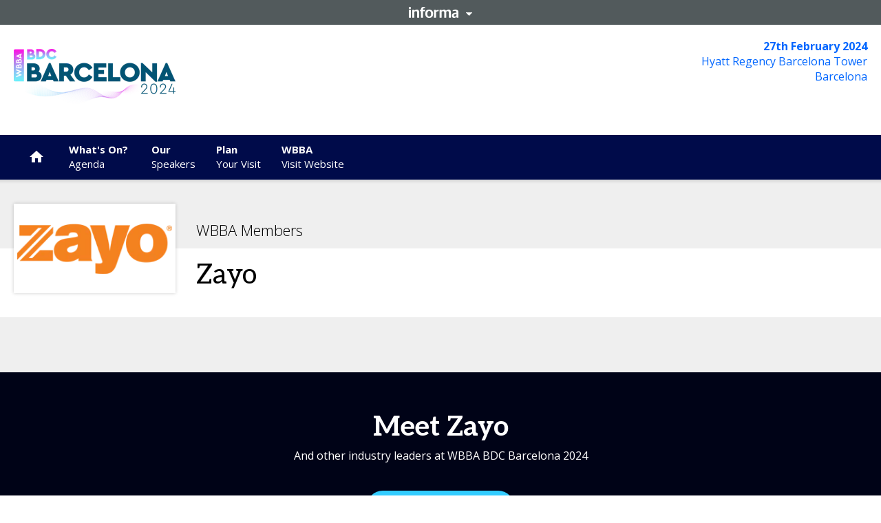

--- FILE ---
content_type: text/css
request_url: https://tags.srv.stackadapt.com/sa.css
body_size: -11
content:
:root {
    --sa-uid: '0-6e8e95c9-28b4-5ce1-4e52-ef6827f182df';
}

--- FILE ---
content_type: text/javascript
request_url: https://polo.feathr.co/v1/analytics/match/script.js?a_id=591b1b0067aa35614ce78f43&pk=feathr
body_size: -603
content:
(function (w) {
    
        
        
    if (typeof w.feathr === 'function') {
        w.feathr('match', '6976e46f03419a00022c1d86');
    }
        
    
}(window));

--- FILE ---
content_type: application/javascript; charset=UTF-8
request_url: https://api.livechatinc.com/v3.6/customer/action/get_dynamic_configuration?x-region=us-south1&license_id=8039041&client_id=c5e4f61e1a6c3b1521b541bc5c5a2ac5&url=https%3A%2F%2Ftmt.knect365.com%2Fwbba-bdc-barcelona-2024%2Fsponsors%2Fzayo%2F&channel_type=code&implementation_type=potentially_gtm&jsonp=__drtkw96gex9
body_size: 36
content:
__drtkw96gex9({"error":{"type":"access_not_resolved","message":"LiveChat is turned off for this URL"}});